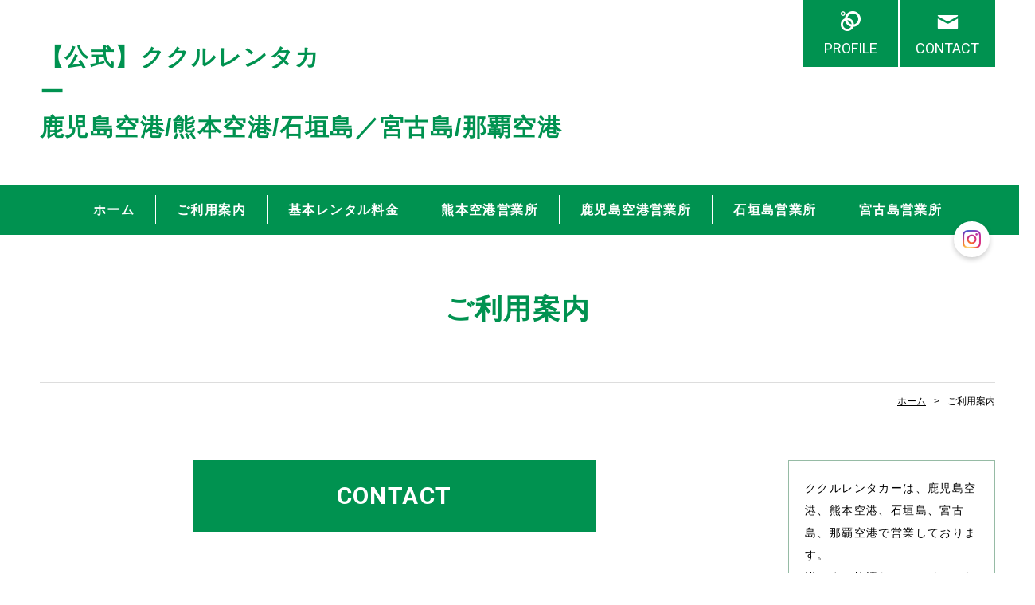

--- FILE ---
content_type: text/html; charset=UTF-8
request_url: https://www.kukuru-rentacar996.com/cont5/main.html
body_size: 4361
content:
<!doctype html>
<html>
<head prefix="og: http://ogp.me/ns#">
<meta charset="UTF-8">
<title>ご利用案内 | 【公式】ククルレンタカー　　　　　　　　　　　　　　　　　　　　　　　　　　　　　　　鹿児島空港/熊本空港/石垣島／宮古島/那覇空港</title>
<meta name="Description" content="ククルレンタカー,九州,沖縄,格安で便利なレンタカー"/>
<meta name="keywords" content="レンタカー,鹿児島空港,熊本空港,石垣島,宮古島" />
<meta property="og:type" content="article">
<meta property="og:title" content="ご利用案内 | 【公式】ククルレンタカー　　　　　　　　　　　　　　　　　　　　　　　　　　　　　　　鹿児島空港/熊本空港/石垣島／宮古島/那覇空港" />
<meta property="og:url" content="https://www.kukuru-rentacar996.com/cont5/main.html" />
<meta property="og:description" content="ククルレンタカー,九州,沖縄,格安で便利なレンタカー" />
<meta name="twitter:card" content="summary" />
<meta name="twitter:title" content="ご利用案内 | 【公式】ククルレンタカー　　　　　　　　　　　　　　　　　　　　　　　　　　　　　　　鹿児島空港/熊本空港/石垣島／宮古島/那覇空港" />
<meta name="twitter:description" content="ククルレンタカー,九州,沖縄,格安で便利なレンタカー" />

<script type="text/javascript" src="https://assets.toriaez.jp/templates/js/jquery.1.11.0.min.js"></script>

<!--[if lt IE 9]>
<script src="https://assets.toriaez.jp/templates/js/svn/html5.js"></script>
<![endif]--><!-- pulldown -->
<script type="text/javascript" src="https://assets.toriaez.jp/templates/js/navSlide.js"></script>
<!-- //pulldown -->

<!-- pageTop -->
<script type="text/javascript" src="https://assets.toriaez.jp/templates/js/pageTop.js"></script>
<!-- //pageTop -->

<!-- stylesheet -->
<link href="https://assets.toriaez.jp/thp2/pc/css/common/common.css" rel="stylesheet" media="all" />
<link href="https://assets.toriaez.jp/thp2/pc/css/193/style.css" rel="stylesheet" media="all" /><!-- stylesheet end -->


<script src="https://assets.toriaez.jp/templates/js/Magnific-Popup-master/jquery.magnific-popup.min.js"></script>
<link href="https://assets.toriaez.jp/templates/js/Magnific-Popup-master/magnific-popup.css" rel="stylesheet">
<script>
$(function(){
    $('.imgArea').magnificPopup({
       delegate: 'a', 
       type: 'image',
       gallery: {
            enabled:true
        }
    });
});
</script>




<script>
const _acc_user_id = 15333;
const _acc_post_domain = 'user.toriaez-hp.jp';
</script>
<script type="text/javascript" src="https://front-static.toriaez-hp.jp/front-static/js/api/analytics_api.js"></script><script type="application/ld+json">{"@context":"https://schema.org","@graph":[{"@type":"Organization","url":"https://www.kukuru-rentacar996.com","name":"【公式】ククルレンタカー　　　　　　　　　　　　　　　　　　　　　　　　　　　　　　　鹿児島空港/熊本空港/石垣島／宮古島/那覇空港"},{"@type":"WebPage","url":"https://www.kukuru-rentacar996.com/cont5/main.html","name":"ご利用案内 | 【公式】ククルレンタカー　　　　　　　　　　　　　　　　　　　　　　　　　　　　　　　鹿児島空港/熊本空港/石垣島／宮古島/那覇空港"},{"@type":"BreadcrumbList","itemListElement":[{"@type":"ListItem","position":1,"name":"【公式】ククルレンタカー　　　　　　　　　　　　　　　　　　　　　　　　　　　　　　　鹿児島空港/熊本空港/石垣島／宮古島/那覇空港","item":"https://www.kukuru-rentacar996.com"},{"@type":"ListItem","position":2,"name":"ご利用案内","item":"https://www.kukuru-rentacar996.com/cont5/main.html"}]}]}</script></head>

<body id="page" class="tpl-contents page-191761">
<div id="container">

<!--=========================header=========================-->
<header>
<h1 id="siteTtl"><a href="../">【公式】ククルレンタカー　　　　　　　　　　　　　　　　　　　　　　　　　　　　　　　鹿児島空港/熊本空港/石垣島／宮古島/那覇空港</a></h1>
<ul class="headNav">
<li class="profileNav"><a href="../profile.html">PROFILE</a></li>
<li class="contactNav"><a href="../form.html">CONTACT</a></li>
</ul>
</header>
<!--=========================//header=========================-->

<!--=========================mainNav=========================-->
<nav id="mainNav">
<div class="inner">
<ul id="nav">
<li class="parent"><a href="../">ホーム</a></li>
<li class="parent"><a href="../cont5/main.html">ご利用案内</a>
<ul class="child"><li><a href="../cont5/12.html">保険・補償制度</a></li>
<li><a href="../cont5/11.html">貸渡・返却について</a></li>
<li><a href="../cont5/13.html">送迎・乗り捨て</a></li>
<li><a href="../cont5/14.html">お支払い方法・キャンセル</a></li>
</ul></li>
<li class="parent"><a href="../cont6/main.html">基本レンタル料金</a>
<ul class="child"></ul></li>
<li class="parent"><a href="../cont2/main.html">熊本空港営業所</a>
<ul class="child"><li><a href="../cont2/17.html">営業所情報</a></li>
<li><a href="../cont2/18.html">アクセス</a></li>
<li><a href="../cont2/19.html">車両紹介</a></li>
<li><a href="../cont2/29.html">最新情報</a></li>
<li><a href="../cont2/33.html">観光地へのアクセスと情報</a></li>
<li><a href="../cont2/40.html">お得なプラン情報</a></li>
</ul></li>
<li class="parent"><a href="../cont1/main.html">鹿児島空港営業所</a>
<ul class="child"><li><a href="../cont1/8.html">営業所情報</a></li>
<li><a href="../cont1/9.html">アクセス</a></li>
<li><a href="../cont1/15.html">車両紹介</a></li>
<li><a href="../cont1/16.html">お得なプラン情報</a></li>
<li><a href="../cont1/30.html">最新情報</a></li>
<li><a href="../cont1/34.html">鹿児島観光情報</a></li>
</ul></li>
<li class="parent"><a href="../cont3/main.html">石垣島営業所</a>
<ul class="child"><li><a href="../cont3/21.html">営業所情報</a></li>
<li><a href="../cont3/22.html">アクセス</a></li>
<li><a href="../cont3/23.html">車両紹介</a></li>
<li><a href="../cont3/24.html">お得なプラン</a></li>
<li><a href="../cont3/31.html">最新情報</a></li>
</ul></li>
<li class="parent"><a href="../cont7/main.html">宮古島営業所</a>
<ul class="child"><li><a href="../cont7/52.html">営業所情報</a></li>
<li><a href="../cont7/53.html">アクセス</a></li>
<li><a href="../cont7/54.html">車両紹介</a></li>
<li><a href="../cont7/55.html">観光地へのアクセスと情報</a></li>
<li><a href="../cont7/56.html">お得なプラン情報</a></li>
</ul></li>

</ul>
</div>
</nav><!--=========================//mainNav=========================-->

<!--=========================pageTtl=========================-->
<div class="pageTtl"><h2>ご利用案内</h2></div>
<!--=========================//pageTtl=========================-->

<!--=========================pnkz=========================-->
<ul id="pnkz">
<li><a href="../">ホーム</a></li>
<li>ご利用案内</li>
</ul>
<!--=========================pnkz=========================-->

<!--=========================content=========================-->
<div id="content" class="clearfix">

<!--=========================main=========================-->
<div id="main">

<div class="articleIn">

</div>

<p class="contactBtn"><a href="../form.html">CONTACT</a></p>



</div>
<!--=========================//main=========================-->

<!--=========================side=========================-->
<div id="side">
<h2 id="leadTxt">
ククルレンタカーは、鹿児島空港、熊本空港、石垣島、宮古島、那覇空港で営業しております。<br />
皆さまの快適なカーライフのために、精一杯お手伝いさせて頂きます。
</h2>
<div id="sideCont">
<h3 class="sideTtl">ABOUT</h3>
<ul>
<li class="profileNav"><a href="../profile.html">PROFILE</a></li>
<li class="contactNav"><a href="../form.html">CONTACT</a></li>
</ul>
</div>
<script>jQuery(function(){jQuery('#qrCodeNone canvas').attr('id', 'qrcodeCanvas');jQuery('#qrCode-img').css({"background-color":"#fff","padding":"15px"});});</script>
<div id="mobile">
<h3 class="sideTtl">携帯用QRコード</h3>
<figure><span id="qrCodeNone" style="display:none"></span><img id="qrCode-img" src="[data-uri]" width="55" height="55" alt="QRコード" /><figcaption>携帯のバーコードリーダーでQRコードを読み取ることで、携帯版ホームページへアクセスできます。</figcaption></figure>
</div>
<div id="side-area"><strong><span style="font-size: medium;">BACKDRAFT株式会社（本社）</span></strong><br>〒899-6404<br>鹿児島県霧島市溝辺町麓６６８-１<br>TEL 0995-58-3602<br>FAX 0995-55-1351<br><br>※上記の文言は管理画面のメニュー「フリースペースの編集」から修正・削除できます。</div>

</div>
<!--=========================//side=========================-->

</div>
<!--=========================//content=========================-->

<!--=========================pageTop=========================-->
<div id="pageTop"><a href="#container">PAGE TOP</a></div>
<!--=========================//pageTop=========================-->

<!--=========================footer=========================-->
<footer>
<p class="copy">copyright &copy; 【公式】ククルレンタカー　　　　　　　　　　　　　　　　　　　　　　　　　　　　　　　鹿児島空港/熊本空港/石垣島／宮古島/那覇空港 some rights reserved.</p>
</footer>
<!--=========================//footer=========================-->

</div>

<link href="https://assets.toriaez.jp/thp2/pc/css/common/module.css" rel="stylesheet" media="all" />
<!--=========================snsボタン=========================-->
<div id="sns">
<ul>
<li class="ig"><a href="https://www.instagram.com/kukuru_rentcar" target="_blank"><img src="//toriaez-library.s3-ap-northeast-1.amazonaws.com/templates/images/common/icon/ico-ig_001.png" alt="Instagram"></a></li></ul>
</div>
<!--=========================//snsボタン=========================-->
</body>
</html>
